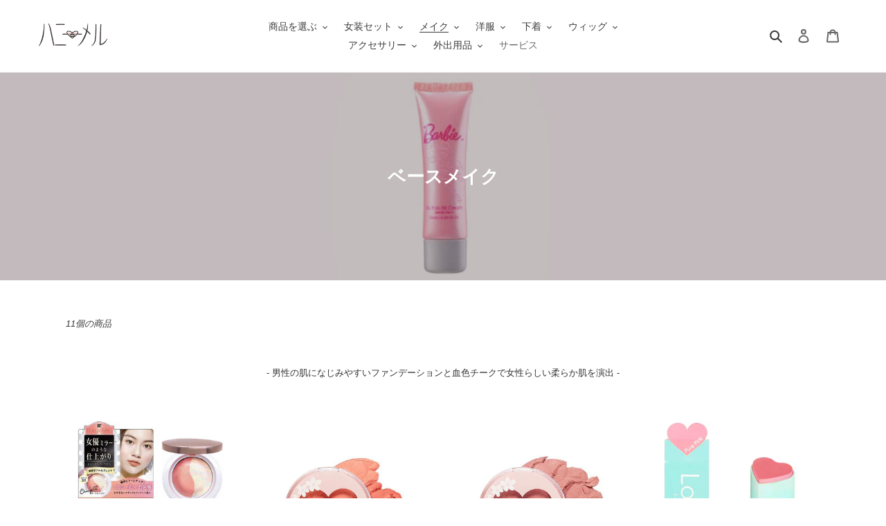

--- FILE ---
content_type: text/css
request_url: https://shop-honey.com/cdn/shop/t/25/assets/style.css?v=42425286633023746711688857429
body_size: -74
content:
.cc9966{color:#c96}.ccaa66{color:#ca6}.mozi80{font-size:80%}.mozi85{font-size:85%}.mozi90{font-size:90%}.mozi110{font-size:110%}.mozi120{font-size:120%}.underline1{border-bottom:1px solid #dcdcdc;padding-bottom:30px;margin-bottom:3em}.underline2{border-bottom:1px solid #dcdcdc;margin-bottom:1em}table.type01{width:100%;table-layout:fixed;text-align:center;vertical-align:top;border-collapse:collapse;line-height:1.5;margin-bottom:10em}table.type01 td{vertical-align:top;border:1px solid #ccc;padding-bottom:30px}table.kouza{width:100%;table-layout:fixed;text-align:center;vertical-align:top;font-size:90%}h1{font-size:17px;!important}h3{text-align:center;padding:.5em 0;margin:20px;border-top:solid 1px #d3d3d3;border-bottom:solid 1px #d3d3d3;text-shadow:2px 2px 0px #fff;text-shadow:3px 3px 0px #dcdcdc}.osusume{text-align:center;margin-top:4em;padding:.5em 0;border-top:solid 1px #d3d3d3;border-bottom:solid 1px #d3d3d3;text-shadow:2px 2px 0px #fff;text-shadow:3px 3px 0px #dcdcdc;font-size:90\ff05}a{text-decoration:none!important;border:none!important}a:link{color:#696969!important}a:visited,a:hover{color:#db7093!important}a:active{color:#888!important}.mozi7{color:#c96;font-size:110%;text-shadow:1px 1px 0px #808080;border-bottom:1px solid #b8860b;margin-top:4em;margin-bottom:1em}.mt2{margin-top:2em}.mt3{margin-top:3em}.mt4{margin-top:4em}.mt5{margin-top:5em}.mb2{margin-bottom:2em}.mb3{margin-bottom:3em}.mb4{margin-bottom:4em}.max100{width:100%}.bc1{background-color:#ffe4e1}.soldout{opacity:.4}.center{text-align:center}a img{opacity:1;transition:.2s}a:hover img{opacity:.5}.box1{position:relative;margin:2em 0;padding:.5em 1em;border:solid 3px #a9a9a9;border-radius:8px}.box1 .box-title{position:absolute;display:inline-block;top:-13px;left:10px;padding:0 9px;line-height:1;font-size:13px;background:#fff;color:gray;font-weight:700}.box1 p{margin:0;padding:0}.box2{position:relative;margin:2em 0;padding:.5em 1em;border:solid 3px #62c1ce}.box2 .box-title{position:absolute;display:inline-block;top:-27px;left:-3px;padding:0 9px;height:25px;line-height:25px;font-size:13px;background:gray;color:#fff;font-weight:700;border-radius:5px 5px 0 0}.box2 p{margin:0;padding:0}
/*# sourceMappingURL=/cdn/shop/t/25/assets/style.css.map?v=42425286633023746711688857429 */
